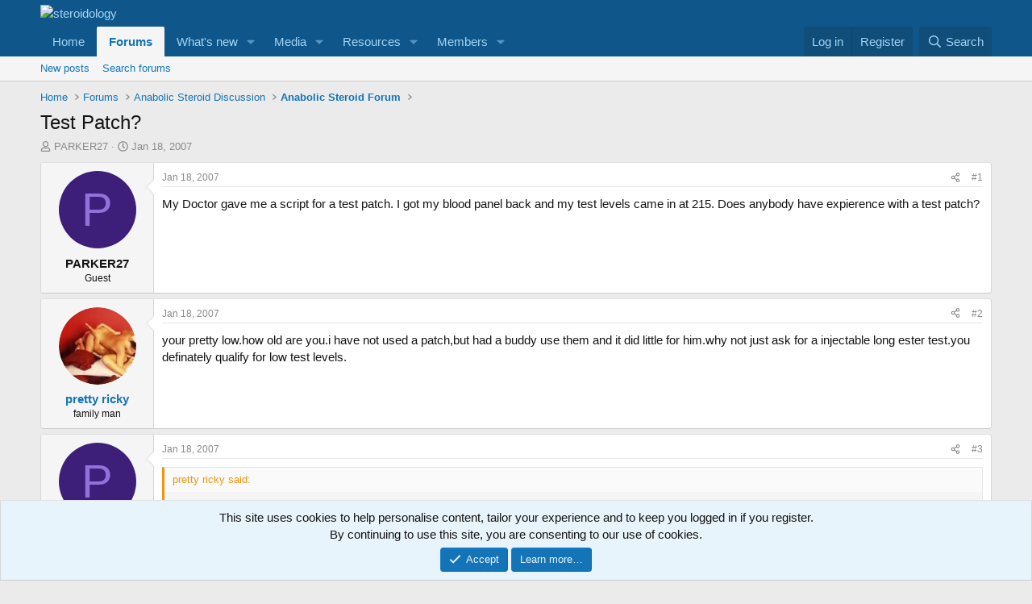

--- FILE ---
content_type: text/html; charset=utf-8
request_url: https://forum.steroidology.com/threads/test-patch.104921/
body_size: 17542
content:
<!DOCTYPE html>
<html id="XF" lang="en-US" dir="LTR"
	data-xf="2.3"
	data-app="public"
	
	
	data-template="thread_view"
	data-container-key="node-4"
	data-content-key="thread-104921"
	data-logged-in="false"
	data-cookie-prefix="xf_"
	data-csrf="1769582982,f9b92b9b038a435c90399dc4e33e2411"
	class="has-no-js template-thread_view"
	>
<head>
	
	
	

	<meta charset="utf-8" />
	<title>Test Patch? | steroidology</title>
	<link rel="manifest" href="/webmanifest.php">

	<meta http-equiv="X-UA-Compatible" content="IE=Edge" />
	<meta name="viewport" content="width=device-width, initial-scale=1, viewport-fit=cover">

	
		<meta name="theme-color" content="#0f578a" />
	

	<meta name="apple-mobile-web-app-title" content="steroidology">
	
		<link rel="apple-touch-icon" href="/data/assets/logo/Steroidology_icon.png">
		

	
		
		<meta name="description" content="My Doctor gave me a script for a test patch. I got my blood panel back and my test levels came in at 215. Does anybody have expierence with a test patch?" />
		<meta property="og:description" content="My Doctor gave me a script for a test patch. I got my blood panel back and my test levels came in at 215. Does anybody have expierence with a test patch?" />
		<meta property="twitter:description" content="My Doctor gave me a script for a test patch. I got my blood panel back and my test levels came in at 215. Does anybody have expierence with a test patch?" />
	
	
		<meta property="og:url" content="https://forum.steroidology.com/threads/test-patch.104921/" />
	
		<link rel="canonical" href="https://forum.steroidology.com/threads/test-patch.104921/" />
	

	
		
	
	
	<meta property="og:site_name" content="steroidology" />


	
	
		
	
	
	<meta property="og:type" content="website" />


	
	
		
	
	
	
		<meta property="og:title" content="Test Patch?" />
		<meta property="twitter:title" content="Test Patch?" />
	


	
	
	
	

	
	
	
	

	<link rel="stylesheet" href="/css.php?css=public%3Anormalize.css%2Cpublic%3Afa.css%2Cpublic%3Acore.less%2Cpublic%3Aapp.less&amp;s=1&amp;l=1&amp;d=1767067315&amp;k=853f95e9d0603a50703c2cee23490d949c608a88" />

	<link rel="stylesheet" href="/css.php?css=public%3Abb_code.less&amp;s=1&amp;l=1&amp;d=1767067315&amp;k=95b7079f937a44414972e270cefb8bc69ffd25d1" />
<link rel="stylesheet" href="/css.php?css=public%3Amessage.less&amp;s=1&amp;l=1&amp;d=1767067315&amp;k=67f4299d547e42b9efbb481c2c44f4cc391e5d4f" />
<link rel="stylesheet" href="/css.php?css=public%3Anotices.less&amp;s=1&amp;l=1&amp;d=1767067315&amp;k=f51ac4d0b58f71f0685e4c9548eff42a0e994769" />
<link rel="stylesheet" href="/css.php?css=public%3Ashare_controls.less&amp;s=1&amp;l=1&amp;d=1767067315&amp;k=ee23d2e468ace0bf870c74df659954d858592878" />
<link rel="stylesheet" href="/css.php?css=public%3Astructured_list.less&amp;s=1&amp;l=1&amp;d=1767067315&amp;k=e0bd9436a2d5a86408a9517c4e663c2266065a1c" />
<link rel="stylesheet" href="/css.php?css=public%3Aextra.less&amp;s=1&amp;l=1&amp;d=1767067315&amp;k=fb1d68ed286397d718eb35c1d8dbf8ed339e36a4" />


	
		<script src="/js/xf/preamble.min.js?_v=50fd8283"></script>
	

	
	<script src="/js/vendor/vendor-compiled.js?_v=50fd8283" defer></script>
	<script src="/js/xf/core-compiled.js?_v=50fd8283" defer></script>

	<script>
		XF.ready(() =>
		{
			XF.extendObject(true, XF.config, {
				// 
				userId: 0,
				enablePush: true,
				pushAppServerKey: 'BP4WZ1mEQEEe1XQU3Vdukj3qn1nrfi11CFQeSfwn8bzKeWrIh-Szb4LjVyqQLXfON7ERbmDb4Wy4T0VOUtp2hm4',
				url: {
					fullBase: 'https://forum.steroidology.com/',
					basePath: '/',
					css: '/css.php?css=__SENTINEL__&s=1&l=1&d=1767067315',
					js: '/js/__SENTINEL__?_v=50fd8283',
					icon: '/data/local/icons/__VARIANT__.svg?v=1767067321#__NAME__',
					iconInline: '/styles/fa/__VARIANT__/__NAME__.svg?v=5.15.3',
					keepAlive: '/login/keep-alive'
				},
				cookie: {
					path: '/',
					domain: '',
					prefix: 'xf_',
					secure: true,
					consentMode: 'simple',
					consented: ["optional","_third_party"]
				},
				cacheKey: 'f3ed7234243583f554e27d349fe769c5',
				csrf: '1769582982,f9b92b9b038a435c90399dc4e33e2411',
				js: {},
				fullJs: false,
				css: {"public:bb_code.less":true,"public:message.less":true,"public:notices.less":true,"public:share_controls.less":true,"public:structured_list.less":true,"public:extra.less":true},
				time: {
					now: 1769582982,
					today: 1769558400,
					todayDow: 3,
					tomorrow: 1769644800,
					yesterday: 1769472000,
					week: 1769040000,
					month: 1767225600,
					year: 1767225600
				},
				style: {
					light: '',
					dark: '',
					defaultColorScheme: 'light'
				},
				borderSizeFeature: '3px',
				fontAwesomeWeight: 'r',
				enableRtnProtect: true,
				
				enableFormSubmitSticky: true,
				imageOptimization: '0',
				imageOptimizationQuality: 0.85,
				uploadMaxFilesize: 268435456,
				uploadMaxWidth: 0,
				uploadMaxHeight: 0,
				allowedVideoExtensions: ["m4v","mov","mp4","mp4v","mpeg","mpg","ogv","webm"],
				allowedAudioExtensions: ["mp3","opus","ogg","wav"],
				shortcodeToEmoji: true,
				visitorCounts: {
					conversations_unread: '0',
					alerts_unviewed: '0',
					total_unread: '0',
					title_count: true,
					icon_indicator: true
				},
				jsMt: {"xf\/action.js":"2a27e1fb","xf\/embed.js":"ad55b93a","xf\/form.js":"ad55b93a","xf\/structure.js":"2a27e1fb","xf\/tooltip.js":"ad55b93a"},
				jsState: {},
				publicMetadataLogoUrl: '',
				publicPushBadgeUrl: 'https://forum.steroidology.com/styles/default/xenforo/bell.png'
			})

			XF.extendObject(XF.phrases, {
				// 
				date_x_at_time_y:     "{date} at {time}",
				day_x_at_time_y:      "{day} at {time}",
				yesterday_at_x:       "Yesterday at {time}",
				x_minutes_ago:        "{minutes} minutes ago",
				one_minute_ago:       "1 minute ago",
				a_moment_ago:         "A moment ago",
				today_at_x:           "Today at {time}",
				in_a_moment:          "In a moment",
				in_a_minute:          "In a minute",
				in_x_minutes:         "In {minutes} minutes",
				later_today_at_x:     "Later today at {time}",
				tomorrow_at_x:        "Tomorrow at {time}",
				short_date_x_minutes: "{minutes}m",
				short_date_x_hours:   "{hours}h",
				short_date_x_days:    "{days}d",

				day0: "Sunday",
				day1: "Monday",
				day2: "Tuesday",
				day3: "Wednesday",
				day4: "Thursday",
				day5: "Friday",
				day6: "Saturday",

				dayShort0: "Sun",
				dayShort1: "Mon",
				dayShort2: "Tue",
				dayShort3: "Wed",
				dayShort4: "Thu",
				dayShort5: "Fri",
				dayShort6: "Sat",

				month0: "January",
				month1: "February",
				month2: "March",
				month3: "April",
				month4: "May",
				month5: "June",
				month6: "July",
				month7: "August",
				month8: "September",
				month9: "October",
				month10: "November",
				month11: "December",

				active_user_changed_reload_page: "The active user has changed. Reload the page for the latest version.",
				server_did_not_respond_in_time_try_again: "The server did not respond in time. Please try again.",
				oops_we_ran_into_some_problems: "Oops! We ran into some problems.",
				oops_we_ran_into_some_problems_more_details_console: "Oops! We ran into some problems. Please try again later. More error details may be in the browser console.",
				file_too_large_to_upload: "The file is too large to be uploaded.",
				uploaded_file_is_too_large_for_server_to_process: "The uploaded file is too large for the server to process.",
				files_being_uploaded_are_you_sure: "Files are still being uploaded. Are you sure you want to submit this form?",
				attach: "Attach files",
				rich_text_box: "Rich text box",
				close: "Close",
				link_copied_to_clipboard: "Link copied to clipboard.",
				text_copied_to_clipboard: "Text copied to clipboard.",
				loading: "Loading…",
				you_have_exceeded_maximum_number_of_selectable_items: "You have exceeded the maximum number of selectable items.",

				processing: "Processing",
				'processing...': "Processing…",

				showing_x_of_y_items: "Showing {count} of {total} items",
				showing_all_items: "Showing all items",
				no_items_to_display: "No items to display",

				number_button_up: "Increase",
				number_button_down: "Decrease",

				push_enable_notification_title: "Push notifications enabled successfully at steroidology",
				push_enable_notification_body: "Thank you for enabling push notifications!",

				pull_down_to_refresh: "Pull down to refresh",
				release_to_refresh: "Release to refresh",
				refreshing: "Refreshing…"
			})
		})
	</script>

	


	

	
	<script async src="https://www.googletagmanager.com/gtag/js?id=G-RFQRVXPG1C"></script>
	<script>
		window.dataLayer = window.dataLayer || [];
		function gtag(){dataLayer.push(arguments);}
		gtag('js', new Date());
		gtag('config', 'G-RFQRVXPG1C', {
			// 
			
			
		});
	</script>

<script defer src="https://cloudmetrics.xenforo.com/js/essential.js" data-website-id="2020755145887431"></script>
</head>
<body data-template="thread_view">

<div class="p-pageWrapper" id="top">

	

	<header class="p-header" id="header">
		<div class="p-header-inner">
			<div class="p-header-content">
				<div class="p-header-logo p-header-logo--image">
					<a href="https://www.Steroidology.com">
						

	

	
		
		

		
	

	

	<picture data-variations="{&quot;default&quot;:{&quot;1&quot;:&quot;\/styles\/default\/xenforo\/&quot;,&quot;2&quot;:null}}">
		
		
		

		

		<img src="/styles/default/xenforo/"  width="32" height="32" alt="steroidology"  />
	</picture>


					</a>
				</div>

				
			</div>
		</div>
	</header>

	
	

	
		<div class="p-navSticky p-navSticky--primary" data-xf-init="sticky-header">
			
		<nav class="p-nav">
			<div class="p-nav-inner">
				<button type="button" class="button button--plain p-nav-menuTrigger" data-xf-click="off-canvas" data-menu=".js-headerOffCanvasMenu" tabindex="0" aria-label="Menu"><span class="button-text">
					<i aria-hidden="true"></i>
				</span></button>

				<div class="p-nav-smallLogo">
					<a href="https://www.Steroidology.com">
						

	

	
		
		

		
	

	

	<picture data-variations="{&quot;default&quot;:{&quot;1&quot;:&quot;\/styles\/default\/xenforo\/&quot;,&quot;2&quot;:null}}">
		
		
		

		

		<img src="/styles/default/xenforo/"  width="32" height="32" alt="steroidology"  />
	</picture>


					</a>
				</div>

				<div class="p-nav-scroller hScroller" data-xf-init="h-scroller" data-auto-scroll=".p-navEl.is-selected">
					<div class="hScroller-scroll">
						<ul class="p-nav-list js-offCanvasNavSource">
							
								<li>
									
	<div class="p-navEl " >
	

		
	
	<a href="https://www.Steroidology.com"
	class="p-navEl-link "
	
	data-xf-key="1"
	data-nav-id="home">Home</a>


		

		
	
	</div>

								</li>
							
								<li>
									
	<div class="p-navEl is-selected" data-has-children="true">
	

		
	
	<a href="/"
	class="p-navEl-link p-navEl-link--splitMenu "
	
	
	data-nav-id="forums">Forums</a>


		<a data-xf-key="2"
			data-xf-click="menu"
			data-menu-pos-ref="< .p-navEl"
			class="p-navEl-splitTrigger"
			role="button"
			tabindex="0"
			aria-label="Toggle expanded"
			aria-expanded="false"
			aria-haspopup="true"></a>

		
	
		<div class="menu menu--structural" data-menu="menu" aria-hidden="true">
			<div class="menu-content">
				
					
	
	
	<a href="/whats-new/posts/"
	class="menu-linkRow u-indentDepth0 js-offCanvasCopy "
	
	
	data-nav-id="newPosts">New posts</a>

	

				
					
	
	
	<a href="/search/?type=post"
	class="menu-linkRow u-indentDepth0 js-offCanvasCopy "
	
	
	data-nav-id="searchForums">Search forums</a>

	

				
			</div>
		</div>
	
	</div>

								</li>
							
								<li>
									
	<div class="p-navEl " data-has-children="true">
	

		
	
	<a href="/whats-new/"
	class="p-navEl-link p-navEl-link--splitMenu "
	
	
	data-nav-id="whatsNew">What's new</a>


		<a data-xf-key="3"
			data-xf-click="menu"
			data-menu-pos-ref="< .p-navEl"
			class="p-navEl-splitTrigger"
			role="button"
			tabindex="0"
			aria-label="Toggle expanded"
			aria-expanded="false"
			aria-haspopup="true"></a>

		
	
		<div class="menu menu--structural" data-menu="menu" aria-hidden="true">
			<div class="menu-content">
				
					
	
	
	<a href="/featured/"
	class="menu-linkRow u-indentDepth0 js-offCanvasCopy "
	
	
	data-nav-id="featured">Featured content</a>

	

				
					
	
	
	<a href="/whats-new/posts/"
	class="menu-linkRow u-indentDepth0 js-offCanvasCopy "
	 rel="nofollow"
	
	data-nav-id="whatsNewPosts">New posts</a>

	

				
					
	
	
	<a href="/whats-new/media/"
	class="menu-linkRow u-indentDepth0 js-offCanvasCopy "
	 rel="nofollow"
	
	data-nav-id="xfmgWhatsNewNewMedia">New media</a>

	

				
					
	
	
	<a href="/whats-new/media-comments/"
	class="menu-linkRow u-indentDepth0 js-offCanvasCopy "
	 rel="nofollow"
	
	data-nav-id="xfmgWhatsNewMediaComments">New media comments</a>

	

				
					
	
	
	<a href="/whats-new/resources/"
	class="menu-linkRow u-indentDepth0 js-offCanvasCopy "
	 rel="nofollow"
	
	data-nav-id="xfrmNewResources">New resources</a>

	

				
					
	
	
	<a href="/whats-new/profile-posts/"
	class="menu-linkRow u-indentDepth0 js-offCanvasCopy "
	 rel="nofollow"
	
	data-nav-id="whatsNewProfilePosts">New profile posts</a>

	

				
					
	
	
	<a href="/whats-new/latest-activity"
	class="menu-linkRow u-indentDepth0 js-offCanvasCopy "
	 rel="nofollow"
	
	data-nav-id="latestActivity">Latest activity</a>

	

				
			</div>
		</div>
	
	</div>

								</li>
							
								<li>
									
	<div class="p-navEl " data-has-children="true">
	

		
	
	<a href="/media/"
	class="p-navEl-link p-navEl-link--splitMenu "
	
	
	data-nav-id="xfmg">Media</a>


		<a data-xf-key="4"
			data-xf-click="menu"
			data-menu-pos-ref="< .p-navEl"
			class="p-navEl-splitTrigger"
			role="button"
			tabindex="0"
			aria-label="Toggle expanded"
			aria-expanded="false"
			aria-haspopup="true"></a>

		
	
		<div class="menu menu--structural" data-menu="menu" aria-hidden="true">
			<div class="menu-content">
				
					
	
	
	<a href="/whats-new/media/"
	class="menu-linkRow u-indentDepth0 js-offCanvasCopy "
	 rel="nofollow"
	
	data-nav-id="xfmgNewMedia">New media</a>

	

				
					
	
	
	<a href="/whats-new/media-comments/"
	class="menu-linkRow u-indentDepth0 js-offCanvasCopy "
	 rel="nofollow"
	
	data-nav-id="xfmgNewComments">New comments</a>

	

				
					
	
	
	<a href="/search/?type=xfmg_media"
	class="menu-linkRow u-indentDepth0 js-offCanvasCopy "
	
	
	data-nav-id="xfmgSearchMedia">Search media</a>

	

				
			</div>
		</div>
	
	</div>

								</li>
							
								<li>
									
	<div class="p-navEl " data-has-children="true">
	

		
	
	<a href="/resources/"
	class="p-navEl-link p-navEl-link--splitMenu "
	
	
	data-nav-id="xfrm">Resources</a>


		<a data-xf-key="5"
			data-xf-click="menu"
			data-menu-pos-ref="< .p-navEl"
			class="p-navEl-splitTrigger"
			role="button"
			tabindex="0"
			aria-label="Toggle expanded"
			aria-expanded="false"
			aria-haspopup="true"></a>

		
	
		<div class="menu menu--structural" data-menu="menu" aria-hidden="true">
			<div class="menu-content">
				
					
	
	
	<a href="/resources/latest-reviews"
	class="menu-linkRow u-indentDepth0 js-offCanvasCopy "
	
	
	data-nav-id="xfrmLatestReviews">Latest reviews</a>

	

				
					
	
	
	<a href="/search/?type=resource"
	class="menu-linkRow u-indentDepth0 js-offCanvasCopy "
	
	
	data-nav-id="xfrmSearchResources">Search resources</a>

	

				
			</div>
		</div>
	
	</div>

								</li>
							
								<li>
									
	<div class="p-navEl " data-has-children="true">
	

		
	
	<a href="/members/"
	class="p-navEl-link p-navEl-link--splitMenu "
	
	
	data-nav-id="members">Members</a>


		<a data-xf-key="6"
			data-xf-click="menu"
			data-menu-pos-ref="< .p-navEl"
			class="p-navEl-splitTrigger"
			role="button"
			tabindex="0"
			aria-label="Toggle expanded"
			aria-expanded="false"
			aria-haspopup="true"></a>

		
	
		<div class="menu menu--structural" data-menu="menu" aria-hidden="true">
			<div class="menu-content">
				
					
	
	
	<a href="/members/list/"
	class="menu-linkRow u-indentDepth0 js-offCanvasCopy "
	
	
	data-nav-id="registeredMembers">Registered members</a>

	

				
					
	
	
	<a href="/online/"
	class="menu-linkRow u-indentDepth0 js-offCanvasCopy "
	
	
	data-nav-id="currentVisitors">Current visitors</a>

	

				
					
	
	
	<a href="/whats-new/profile-posts/"
	class="menu-linkRow u-indentDepth0 js-offCanvasCopy "
	 rel="nofollow"
	
	data-nav-id="newProfilePosts">New profile posts</a>

	

				
					
	
	
	<a href="/search/?type=profile_post"
	class="menu-linkRow u-indentDepth0 js-offCanvasCopy "
	
	
	data-nav-id="searchProfilePosts">Search profile posts</a>

	

				
			</div>
		</div>
	
	</div>

								</li>
							
						</ul>
					</div>
				</div>

				<div class="p-nav-opposite">
					<div class="p-navgroup p-account p-navgroup--guest">
						
							<a href="/login/" class="p-navgroup-link p-navgroup-link--textual p-navgroup-link--logIn"
								data-xf-click="overlay" data-follow-redirects="on">
								<span class="p-navgroup-linkText">Log in</span>
							</a>
							
								<a href="/register/" class="p-navgroup-link p-navgroup-link--textual p-navgroup-link--register"
									data-xf-click="overlay" data-follow-redirects="on">
									<span class="p-navgroup-linkText">Register</span>
								</a>
							
						
					</div>

					<div class="p-navgroup p-discovery">
						<a href="/whats-new/"
							class="p-navgroup-link p-navgroup-link--iconic p-navgroup-link--whatsnew"
							aria-label="What&#039;s new"
							title="What&#039;s new">
							<i aria-hidden="true"></i>
							<span class="p-navgroup-linkText">What's new</span>
						</a>

						
							<a href="/search/"
								class="p-navgroup-link p-navgroup-link--iconic p-navgroup-link--search"
								data-xf-click="menu"
								data-xf-key="/"
								aria-label="Search"
								aria-expanded="false"
								aria-haspopup="true"
								title="Search">
								<i aria-hidden="true"></i>
								<span class="p-navgroup-linkText">Search</span>
							</a>
							<div class="menu menu--structural menu--wide" data-menu="menu" aria-hidden="true">
								<form action="/search/search" method="post"
									class="menu-content"
									data-xf-init="quick-search">

									<h3 class="menu-header">Search</h3>
									
									<div class="menu-row">
										
											<div class="inputGroup inputGroup--joined">
												<input type="text" class="input" name="keywords" data-acurl="/search/auto-complete" placeholder="Search…" aria-label="Search" data-menu-autofocus="true" />
												
			<select name="constraints" class="js-quickSearch-constraint input" aria-label="Search within">
				<option value="">Everywhere</option>
<option value="{&quot;search_type&quot;:&quot;post&quot;}">Threads</option>
<option value="{&quot;search_type&quot;:&quot;post&quot;,&quot;c&quot;:{&quot;nodes&quot;:[4],&quot;child_nodes&quot;:1}}">This forum</option>
<option value="{&quot;search_type&quot;:&quot;post&quot;,&quot;c&quot;:{&quot;thread&quot;:104921}}">This thread</option>

			</select>
		
											</div>
										
									</div>

									
									<div class="menu-row">
										<label class="iconic"><input type="checkbox"  name="c[title_only]" value="1" /><i aria-hidden="true"></i><span class="iconic-label">Search titles only</span></label>

									</div>
									
									<div class="menu-row">
										<div class="inputGroup">
											<span class="inputGroup-text" id="ctrl_search_menu_by_member">By:</span>
											<input type="text" class="input" name="c[users]" data-xf-init="auto-complete" placeholder="Member" aria-labelledby="ctrl_search_menu_by_member" />
										</div>
									</div>
									<div class="menu-footer">
									<span class="menu-footer-controls">
										<button type="submit" class="button button--icon button--icon--search button--primary"><i class="fa--xf far fa-search "><svg xmlns="http://www.w3.org/2000/svg" role="img" aria-hidden="true" ><use href="/data/local/icons/regular.svg?v=1767067321#search"></use></svg></i><span class="button-text">Search</span></button>
										<button type="submit" class="button " name="from_search_menu"><span class="button-text">Advanced search…</span></button>
									</span>
									</div>

									<input type="hidden" name="_xfToken" value="1769582982,f9b92b9b038a435c90399dc4e33e2411" />
								</form>
							</div>
						
					</div>
				</div>
			</div>
		</nav>
	
		</div>
		
		
			<div class="p-sectionLinks">
				<div class="p-sectionLinks-inner hScroller" data-xf-init="h-scroller">
					<div class="hScroller-scroll">
						<ul class="p-sectionLinks-list">
							
								<li>
									
	<div class="p-navEl " >
	

		
	
	<a href="/whats-new/posts/"
	class="p-navEl-link "
	
	data-xf-key="alt+1"
	data-nav-id="newPosts">New posts</a>


		

		
	
	</div>

								</li>
							
								<li>
									
	<div class="p-navEl " >
	

		
	
	<a href="/search/?type=post"
	class="p-navEl-link "
	
	data-xf-key="alt+2"
	data-nav-id="searchForums">Search forums</a>


		

		
	
	</div>

								</li>
							
						</ul>
					</div>
				</div>
			</div>
			
	
		

	<div class="offCanvasMenu offCanvasMenu--nav js-headerOffCanvasMenu" data-menu="menu" aria-hidden="true" data-ocm-builder="navigation">
		<div class="offCanvasMenu-backdrop" data-menu-close="true"></div>
		<div class="offCanvasMenu-content">
			<div class="offCanvasMenu-header">
				Menu
				<a class="offCanvasMenu-closer" data-menu-close="true" role="button" tabindex="0" aria-label="Close"></a>
			</div>
			
				<div class="p-offCanvasRegisterLink">
					<div class="offCanvasMenu-linkHolder">
						<a href="/login/" class="offCanvasMenu-link" data-xf-click="overlay" data-menu-close="true">
							Log in
						</a>
					</div>
					<hr class="offCanvasMenu-separator" />
					
						<div class="offCanvasMenu-linkHolder">
							<a href="/register/" class="offCanvasMenu-link" data-xf-click="overlay" data-menu-close="true">
								Register
							</a>
						</div>
						<hr class="offCanvasMenu-separator" />
					
				</div>
			
			<div class="js-offCanvasNavTarget"></div>
			<div class="offCanvasMenu-installBanner js-installPromptContainer" style="display: none;" data-xf-init="install-prompt">
				<div class="offCanvasMenu-installBanner-header">Install the app</div>
				<button type="button" class="button js-installPromptButton"><span class="button-text">Install</span></button>
				<template class="js-installTemplateIOS">
					<div class="js-installTemplateContent">
						<div class="overlay-title">How to install the app on iOS</div>
						<div class="block-body">
							<div class="block-row">
								<p>
									Follow along with the video below to see how to install our site as a web app on your home screen.
								</p>
								<p style="text-align: center">
									<video src="/styles/default/xenforo/add_to_home.mp4"
										width="280" height="480" autoplay loop muted playsinline></video>
								</p>
								<p>
									<small><strong>Note:</strong> This feature may not be available in some browsers.</small>
								</p>
							</div>
						</div>
					</div>
				</template>
			</div>
		</div>
	</div>

	<div class="p-body">
		<div class="p-body-inner">
			<!--XF:EXTRA_OUTPUT-->

			

			

			

	
	<!-- Revive Adserver Hosted edition Asynchronous JS Tag - Generated with Revive Adserver v5.5.3 -->
	<ins data-revive-zoneid="27154" data-revive-id="727bec5e09208690b050ccfc6a45d384"></ins>
	<script async src="//servedby.revive-adserver.net/asyncjs.php"></script>


			
	
		<ul class="p-breadcrumbs "
			itemscope itemtype="https://schema.org/BreadcrumbList">
			
				

				
				

				
					
					
	<li itemprop="itemListElement" itemscope itemtype="https://schema.org/ListItem">
		<a href="https://www.Steroidology.com" itemprop="item">
			<span itemprop="name">Home</span>
		</a>
		<meta itemprop="position" content="1" />
	</li>

				

				
					
					
	<li itemprop="itemListElement" itemscope itemtype="https://schema.org/ListItem">
		<a href="/" itemprop="item">
			<span itemprop="name">Forums</span>
		</a>
		<meta itemprop="position" content="2" />
	</li>

				
				
					
					
	<li itemprop="itemListElement" itemscope itemtype="https://schema.org/ListItem">
		<a href="/#anabolic-steroid-discussion.3" itemprop="item">
			<span itemprop="name">Anabolic Steroid Discussion</span>
		</a>
		<meta itemprop="position" content="3" />
	</li>

				
					
					
	<li itemprop="itemListElement" itemscope itemtype="https://schema.org/ListItem">
		<a href="/forums/anabolic-steroid-forum.4/" itemprop="item">
			<span itemprop="name">Anabolic Steroid Forum</span>
		</a>
		<meta itemprop="position" content="4" />
	</li>

				
			
		</ul>
	

			

			
	<noscript class="js-jsWarning"><div class="blockMessage blockMessage--important blockMessage--iconic u-noJsOnly">JavaScript is disabled. For a better experience, please enable JavaScript in your browser before proceeding.</div></noscript>

			
	<div class="blockMessage blockMessage--important blockMessage--iconic js-browserWarning" style="display: none">You are using an out of date browser. It  may not display this or other websites correctly.<br />You should upgrade or use an <a href="https://www.google.com/chrome/" target="_blank" rel="noopener">alternative browser</a>.</div>


			
				<div class="p-body-header">
					
						
							<div class="p-title ">
								
									
										<h1 class="p-title-value">Test Patch?</h1>
									
									
								
							</div>
						

						
							<div class="p-description">
	<ul class="listInline listInline--bullet">
		<li>
			<i class="fa--xf far fa-user "><svg xmlns="http://www.w3.org/2000/svg" role="img" ><title>Thread starter</title><use href="/data/local/icons/regular.svg?v=1767067321#user"></use></svg></i>
			<span class="u-srOnly">Thread starter</span>

			<span class="username  u-concealed" dir="auto" data-user-id="0">PARKER27</span>
		</li>
		<li>
			<i class="fa--xf far fa-clock "><svg xmlns="http://www.w3.org/2000/svg" role="img" ><title>Start date</title><use href="/data/local/icons/regular.svg?v=1767067321#clock"></use></svg></i>
			<span class="u-srOnly">Start date</span>

			<a href="/threads/test-patch.104921/" class="u-concealed"><time  class="u-dt" dir="auto" datetime="2007-01-18T00:10:25+0000" data-timestamp="1169079025" data-date="Jan 18, 2007" data-time="12:10 AM" data-short="Jan &#039;07" title="Jan 18, 2007 at 12:10 AM">Jan 18, 2007</time></a>
		</li>
		
		
	</ul>
</div>
						
					
				</div>
			

			<div class="p-body-main  ">
				
				<div class="p-body-contentCol"></div>
				

				

				<div class="p-body-content">
					
					<div class="p-body-pageContent">










	
	
	
		
	
	
	


	
	
	
		
	
	
	


	
	
		
	
	
	


	
	



	












	

	
		
	



















<div class="block block--messages" data-xf-init="" data-type="post" data-href="/inline-mod/" data-search-target="*">

	<span class="u-anchorTarget" id="posts"></span>

	
		
	

	

	<div class="block-outer"></div>

	

	
		
	<div class="block-outer js-threadStatusField"></div>

	

	<div class="block-container lbContainer"
		data-xf-init="lightbox select-to-quote"
		data-message-selector=".js-post"
		data-lb-id="thread-104921"
		data-lb-universal="1">

		<div class="block-body js-replyNewMessageContainer">
			
				

					

					
						

	
	

	

	
	<article class="message message--post js-post js-inlineModContainer  "
		data-author="PARKER27"
		data-content="post-1545363"
		id="js-post-1545363"
		>

		

		<span class="u-anchorTarget" id="post-1545363"></span>

		
			<div class="message-inner">
				
					<div class="message-cell message-cell--user">
						

	<section class="message-user"
		
		
		>

		

		<div class="message-avatar ">
			<div class="message-avatar-wrapper">
				<span class="avatar avatar--m avatar--default avatar--default--dynamic" data-user-id="0" style="background-color: #3d1f7a; color: #9470db" title="PARKER27">
			<span class="avatar-u0-m" role="img" aria-label="PARKER27">P</span> 
		</span>
				
			</div>
		</div>
		<div class="message-userDetails">
			<h4 class="message-name"><span class="username " dir="auto" data-user-id="0">PARKER27</span></h4>
			<h5 class="userTitle message-userTitle" dir="auto">Guest</h5>
			
		</div>
		
		<span class="message-userArrow"></span>
	</section>

					</div>
				

				
					<div class="message-cell message-cell--main">
					
						<div class="message-main js-quickEditTarget">

							
								

	

	<header class="message-attribution message-attribution--split">
		<ul class="message-attribution-main listInline ">
			
			
			<li class="u-concealed">
				<a href="/threads/test-patch.104921/post-1545363" rel="nofollow" >
					<time  class="u-dt" dir="auto" datetime="2007-01-18T00:10:25+0000" data-timestamp="1169079025" data-date="Jan 18, 2007" data-time="12:10 AM" data-short="Jan &#039;07" title="Jan 18, 2007 at 12:10 AM">Jan 18, 2007</time>
				</a>
			</li>
			
		</ul>

		<ul class="message-attribution-opposite message-attribution-opposite--list ">
			
			<li>
				<a href="/threads/test-patch.104921/post-1545363"
					class="message-attribution-gadget"
					data-xf-init="share-tooltip"
					data-href="/posts/1545363/share"
					aria-label="Share"
					rel="nofollow">
					<i class="fa--xf far fa-share-alt "><svg xmlns="http://www.w3.org/2000/svg" role="img" aria-hidden="true" ><use href="/data/local/icons/regular.svg?v=1767067321#share-alt"></use></svg></i>
				</a>
			</li>
			
				<li class="u-hidden js-embedCopy">
					
	<a href="javascript:"
		data-xf-init="copy-to-clipboard"
		data-copy-text="&lt;div class=&quot;js-xf-embed&quot; data-url=&quot;https://forum.steroidology.com&quot; data-content=&quot;post-1545363&quot;&gt;&lt;/div&gt;&lt;script defer src=&quot;https://forum.steroidology.com/js/xf/external_embed.js?_v=50fd8283&quot;&gt;&lt;/script&gt;"
		data-success="Embed code HTML copied to clipboard."
		class="">
		<i class="fa--xf far fa-code "><svg xmlns="http://www.w3.org/2000/svg" role="img" aria-hidden="true" ><use href="/data/local/icons/regular.svg?v=1767067321#code"></use></svg></i>
	</a>

				</li>
			
			
			
				<li>
					<a href="/threads/test-patch.104921/post-1545363" rel="nofollow">
						#1
					</a>
				</li>
			
		</ul>
	</header>

							

							<div class="message-content js-messageContent">
							

								
									
	
	
	

								

								
									
	

	<div class="message-userContent lbContainer js-lbContainer "
		data-lb-id="post-1545363"
		data-lb-caption-desc="PARKER27 &middot; Jan 18, 2007 at 12:10 AM">

		
			

	
		
	

		

		<article class="message-body js-selectToQuote">
			
				
			

			<div >
				
					<div class="bbWrapper">My Doctor gave me a script for a test patch. I got my blood panel back and my test levels came in at 215. Does anybody have expierence with a test patch?</div>
				
			</div>

			<div class="js-selectToQuoteEnd">&nbsp;</div>
			
				
			
		</article>

		
			

	
		
	

		

		
	</div>

								

								
									
	

	

								

								
									
	

								

							
							</div>

							
								
	

	<footer class="message-footer">
		

		

		<div class="reactionsBar js-reactionsList ">
			
		</div>

		<div class="js-historyTarget message-historyTarget toggleTarget" data-href="trigger-href"></div>
	</footer>

							
						</div>

					
					</div>
				
			</div>
		
	</article>

	
	

					

					

				

					

					
						

	
	

	

	
	<article class="message message--post js-post js-inlineModContainer  "
		data-author="pretty ricky"
		data-content="post-1545391"
		id="js-post-1545391"
		itemscope itemtype="https://schema.org/Comment" itemid="https://forum.steroidology.com/posts/1545391/">

		
			<meta itemprop="parentItem" itemscope itemid="https://forum.steroidology.com/threads/test-patch.104921/" />
			<meta itemprop="name" content="Post #2" />
		

		<span class="u-anchorTarget" id="post-1545391"></span>

		
			<div class="message-inner">
				
					<div class="message-cell message-cell--user">
						

	<section class="message-user"
		itemprop="author"
		itemscope itemtype="https://schema.org/Person"
		itemid="https://forum.steroidology.com/members/pretty-ricky.40928/">

		
			<meta itemprop="url" content="https://forum.steroidology.com/members/pretty-ricky.40928/" />
		

		<div class="message-avatar ">
			<div class="message-avatar-wrapper">
				<a href="/members/pretty-ricky.40928/" class="avatar avatar--m" data-user-id="40928" data-xf-init="member-tooltip">
			<img src="/data/avatars/m/40/40928.jpg?1664875255"  alt="pretty ricky" class="avatar-u40928-m" width="96" height="96" loading="lazy" itemprop="image" /> 
		</a>
				
			</div>
		</div>
		<div class="message-userDetails">
			<h4 class="message-name"><a href="/members/pretty-ricky.40928/" class="username " dir="auto" data-user-id="40928" data-xf-init="member-tooltip"><span itemprop="name">pretty ricky</span></a></h4>
			<h5 class="userTitle message-userTitle" dir="auto" itemprop="jobTitle">family man</h5>
			
		</div>
		
			
			
		
		<span class="message-userArrow"></span>
	</section>

					</div>
				

				
					<div class="message-cell message-cell--main">
					
						<div class="message-main js-quickEditTarget">

							
								

	

	<header class="message-attribution message-attribution--split">
		<ul class="message-attribution-main listInline ">
			
			
			<li class="u-concealed">
				<a href="/threads/test-patch.104921/post-1545391" rel="nofollow" itemprop="url">
					<time  class="u-dt" dir="auto" datetime="2007-01-18T00:39:16+0000" data-timestamp="1169080756" data-date="Jan 18, 2007" data-time="12:39 AM" data-short="Jan &#039;07" title="Jan 18, 2007 at 12:39 AM" itemprop="datePublished">Jan 18, 2007</time>
				</a>
			</li>
			
		</ul>

		<ul class="message-attribution-opposite message-attribution-opposite--list ">
			
			<li>
				<a href="/threads/test-patch.104921/post-1545391"
					class="message-attribution-gadget"
					data-xf-init="share-tooltip"
					data-href="/posts/1545391/share"
					aria-label="Share"
					rel="nofollow">
					<i class="fa--xf far fa-share-alt "><svg xmlns="http://www.w3.org/2000/svg" role="img" aria-hidden="true" ><use href="/data/local/icons/regular.svg?v=1767067321#share-alt"></use></svg></i>
				</a>
			</li>
			
				<li class="u-hidden js-embedCopy">
					
	<a href="javascript:"
		data-xf-init="copy-to-clipboard"
		data-copy-text="&lt;div class=&quot;js-xf-embed&quot; data-url=&quot;https://forum.steroidology.com&quot; data-content=&quot;post-1545391&quot;&gt;&lt;/div&gt;&lt;script defer src=&quot;https://forum.steroidology.com/js/xf/external_embed.js?_v=50fd8283&quot;&gt;&lt;/script&gt;"
		data-success="Embed code HTML copied to clipboard."
		class="">
		<i class="fa--xf far fa-code "><svg xmlns="http://www.w3.org/2000/svg" role="img" aria-hidden="true" ><use href="/data/local/icons/regular.svg?v=1767067321#code"></use></svg></i>
	</a>

				</li>
			
			
			
				<li>
					<a href="/threads/test-patch.104921/post-1545391" rel="nofollow">
						#2
					</a>
				</li>
			
		</ul>
	</header>

							

							<div class="message-content js-messageContent">
							

								
									
	
	
	

								

								
									
	

	<div class="message-userContent lbContainer js-lbContainer "
		data-lb-id="post-1545391"
		data-lb-caption-desc="pretty ricky &middot; Jan 18, 2007 at 12:39 AM">

		

		<article class="message-body js-selectToQuote">
			
				
			

			<div itemprop="text">
				
					<div class="bbWrapper">your pretty low.how old are you.i have not used a patch,but had a buddy use them and it did little for him.why not just ask for a injectable long ester test.you definately qualify for low test levels.</div>
				
			</div>

			<div class="js-selectToQuoteEnd">&nbsp;</div>
			
				
			
		</article>

		

		
	</div>

								

								
									
	

	

								

								
									
	

								

							
							</div>

							
								
	

	<footer class="message-footer">
		
			<div class="message-microdata" itemprop="interactionStatistic" itemtype="https://schema.org/InteractionCounter" itemscope>
				<meta itemprop="userInteractionCount" content="0" />
				<meta itemprop="interactionType" content="https://schema.org/LikeAction" />
			</div>
		

		

		<div class="reactionsBar js-reactionsList ">
			
		</div>

		<div class="js-historyTarget message-historyTarget toggleTarget" data-href="trigger-href"></div>
	</footer>

							
						</div>

					
					</div>
				
			</div>
		
	</article>

	
	

					

					

				

					

					
						

	
	

	

	
	<article class="message message--post js-post js-inlineModContainer  "
		data-author="PARKER27"
		data-content="post-1545482"
		id="js-post-1545482"
		itemscope itemtype="https://schema.org/Comment" itemid="https://forum.steroidology.com/posts/1545482/">

		
			<meta itemprop="parentItem" itemscope itemid="https://forum.steroidology.com/threads/test-patch.104921/" />
			<meta itemprop="name" content="Post #3" />
		

		<span class="u-anchorTarget" id="post-1545482"></span>

		
			<div class="message-inner">
				
					<div class="message-cell message-cell--user">
						

	<section class="message-user"
		itemprop="author"
		itemscope itemtype="https://schema.org/Person"
		>

		

		<div class="message-avatar ">
			<div class="message-avatar-wrapper">
				<span class="avatar avatar--m avatar--default avatar--default--dynamic" data-user-id="0" style="background-color: #3d1f7a; color: #9470db" title="PARKER27">
			<span class="avatar-u0-m" role="img" aria-label="PARKER27">P</span> 
		</span>
				
			</div>
		</div>
		<div class="message-userDetails">
			<h4 class="message-name"><span class="username " dir="auto" data-user-id="0"><span itemprop="name">PARKER27</span></span></h4>
			<h5 class="userTitle message-userTitle" dir="auto" itemprop="jobTitle">Guest</h5>
			
		</div>
		
		<span class="message-userArrow"></span>
	</section>

					</div>
				

				
					<div class="message-cell message-cell--main">
					
						<div class="message-main js-quickEditTarget">

							
								

	

	<header class="message-attribution message-attribution--split">
		<ul class="message-attribution-main listInline ">
			
			
			<li class="u-concealed">
				<a href="/threads/test-patch.104921/post-1545482" rel="nofollow" itemprop="url">
					<time  class="u-dt" dir="auto" datetime="2007-01-18T01:16:15+0000" data-timestamp="1169082975" data-date="Jan 18, 2007" data-time="1:16 AM" data-short="Jan &#039;07" title="Jan 18, 2007 at 1:16 AM" itemprop="datePublished">Jan 18, 2007</time>
				</a>
			</li>
			
		</ul>

		<ul class="message-attribution-opposite message-attribution-opposite--list ">
			
			<li>
				<a href="/threads/test-patch.104921/post-1545482"
					class="message-attribution-gadget"
					data-xf-init="share-tooltip"
					data-href="/posts/1545482/share"
					aria-label="Share"
					rel="nofollow">
					<i class="fa--xf far fa-share-alt "><svg xmlns="http://www.w3.org/2000/svg" role="img" aria-hidden="true" ><use href="/data/local/icons/regular.svg?v=1767067321#share-alt"></use></svg></i>
				</a>
			</li>
			
				<li class="u-hidden js-embedCopy">
					
	<a href="javascript:"
		data-xf-init="copy-to-clipboard"
		data-copy-text="&lt;div class=&quot;js-xf-embed&quot; data-url=&quot;https://forum.steroidology.com&quot; data-content=&quot;post-1545482&quot;&gt;&lt;/div&gt;&lt;script defer src=&quot;https://forum.steroidology.com/js/xf/external_embed.js?_v=50fd8283&quot;&gt;&lt;/script&gt;"
		data-success="Embed code HTML copied to clipboard."
		class="">
		<i class="fa--xf far fa-code "><svg xmlns="http://www.w3.org/2000/svg" role="img" aria-hidden="true" ><use href="/data/local/icons/regular.svg?v=1767067321#code"></use></svg></i>
	</a>

				</li>
			
			
			
				<li>
					<a href="/threads/test-patch.104921/post-1545482" rel="nofollow">
						#3
					</a>
				</li>
			
		</ul>
	</header>

							

							<div class="message-content js-messageContent">
							

								
									
	
	
	

								

								
									
	

	<div class="message-userContent lbContainer js-lbContainer "
		data-lb-id="post-1545482"
		data-lb-caption-desc="PARKER27 &middot; Jan 18, 2007 at 1:16 AM">

		

		<article class="message-body js-selectToQuote">
			
				
			

			<div itemprop="text">
				
					<div class="bbWrapper"><blockquote data-attributes="" data-quote="pretty ricky" data-source=""
	class="bbCodeBlock bbCodeBlock--expandable bbCodeBlock--quote js-expandWatch">
	
		<div class="bbCodeBlock-title">
			
				pretty ricky said:
			
		</div>
	
	<div class="bbCodeBlock-content">
		
		<div class="bbCodeBlock-expandContent js-expandContent ">
			your pretty low.how old are you.i have not used a patch,but had a buddy use them and it did little for him.why not just ask for a injectable long ester test.you definately qualify for low test levels.
		</div>
		<div class="bbCodeBlock-expandLink js-expandLink"><a role="button" tabindex="0">Click to expand...</a></div>
	</div>
</blockquote> I&#039;m 24yrs old. way too young for levels that low. I&#039;m going to see a specialist on Friday, I&#039;m sure I can get him to inject a long ester. I&#039;ll be bummed if he shuts me down.</div>
				
			</div>

			<div class="js-selectToQuoteEnd">&nbsp;</div>
			
				
			
		</article>

		

		
	</div>

								

								
									
	

	

								

								
									
	

								

							
							</div>

							
								
	

	<footer class="message-footer">
		
			<div class="message-microdata" itemprop="interactionStatistic" itemtype="https://schema.org/InteractionCounter" itemscope>
				<meta itemprop="userInteractionCount" content="0" />
				<meta itemprop="interactionType" content="https://schema.org/LikeAction" />
			</div>
		

		

		<div class="reactionsBar js-reactionsList ">
			
		</div>

		<div class="js-historyTarget message-historyTarget toggleTarget" data-href="trigger-href"></div>
	</footer>

							
						</div>

					
					</div>
				
			</div>
		
	</article>

	
	

					

					

				

					

					
						

	
	

	

	
	<article class="message message--post js-post js-inlineModContainer  "
		data-author="pretty ricky"
		data-content="post-1545694"
		id="js-post-1545694"
		itemscope itemtype="https://schema.org/Comment" itemid="https://forum.steroidology.com/posts/1545694/">

		
			<meta itemprop="parentItem" itemscope itemid="https://forum.steroidology.com/threads/test-patch.104921/" />
			<meta itemprop="name" content="Post #4" />
		

		<span class="u-anchorTarget" id="post-1545694"></span>

		
			<div class="message-inner">
				
					<div class="message-cell message-cell--user">
						

	<section class="message-user"
		itemprop="author"
		itemscope itemtype="https://schema.org/Person"
		itemid="https://forum.steroidology.com/members/pretty-ricky.40928/">

		
			<meta itemprop="url" content="https://forum.steroidology.com/members/pretty-ricky.40928/" />
		

		<div class="message-avatar ">
			<div class="message-avatar-wrapper">
				<a href="/members/pretty-ricky.40928/" class="avatar avatar--m" data-user-id="40928" data-xf-init="member-tooltip">
			<img src="/data/avatars/m/40/40928.jpg?1664875255"  alt="pretty ricky" class="avatar-u40928-m" width="96" height="96" loading="lazy" itemprop="image" /> 
		</a>
				
			</div>
		</div>
		<div class="message-userDetails">
			<h4 class="message-name"><a href="/members/pretty-ricky.40928/" class="username " dir="auto" data-user-id="40928" data-xf-init="member-tooltip"><span itemprop="name">pretty ricky</span></a></h4>
			<h5 class="userTitle message-userTitle" dir="auto" itemprop="jobTitle">family man</h5>
			
		</div>
		
			
			
		
		<span class="message-userArrow"></span>
	</section>

					</div>
				

				
					<div class="message-cell message-cell--main">
					
						<div class="message-main js-quickEditTarget">

							
								

	

	<header class="message-attribution message-attribution--split">
		<ul class="message-attribution-main listInline ">
			
			
			<li class="u-concealed">
				<a href="/threads/test-patch.104921/post-1545694" rel="nofollow" itemprop="url">
					<time  class="u-dt" dir="auto" datetime="2007-01-18T03:26:55+0000" data-timestamp="1169090815" data-date="Jan 18, 2007" data-time="3:26 AM" data-short="Jan &#039;07" title="Jan 18, 2007 at 3:26 AM" itemprop="datePublished">Jan 18, 2007</time>
				</a>
			</li>
			
		</ul>

		<ul class="message-attribution-opposite message-attribution-opposite--list ">
			
			<li>
				<a href="/threads/test-patch.104921/post-1545694"
					class="message-attribution-gadget"
					data-xf-init="share-tooltip"
					data-href="/posts/1545694/share"
					aria-label="Share"
					rel="nofollow">
					<i class="fa--xf far fa-share-alt "><svg xmlns="http://www.w3.org/2000/svg" role="img" aria-hidden="true" ><use href="/data/local/icons/regular.svg?v=1767067321#share-alt"></use></svg></i>
				</a>
			</li>
			
				<li class="u-hidden js-embedCopy">
					
	<a href="javascript:"
		data-xf-init="copy-to-clipboard"
		data-copy-text="&lt;div class=&quot;js-xf-embed&quot; data-url=&quot;https://forum.steroidology.com&quot; data-content=&quot;post-1545694&quot;&gt;&lt;/div&gt;&lt;script defer src=&quot;https://forum.steroidology.com/js/xf/external_embed.js?_v=50fd8283&quot;&gt;&lt;/script&gt;"
		data-success="Embed code HTML copied to clipboard."
		class="">
		<i class="fa--xf far fa-code "><svg xmlns="http://www.w3.org/2000/svg" role="img" aria-hidden="true" ><use href="/data/local/icons/regular.svg?v=1767067321#code"></use></svg></i>
	</a>

				</li>
			
			
			
				<li>
					<a href="/threads/test-patch.104921/post-1545694" rel="nofollow">
						#4
					</a>
				</li>
			
		</ul>
	</header>

							

							<div class="message-content js-messageContent">
							

								
									
	
	
	

								

								
									
	

	<div class="message-userContent lbContainer js-lbContainer "
		data-lb-id="post-1545694"
		data-lb-caption-desc="pretty ricky &middot; Jan 18, 2007 at 3:26 AM">

		

		<article class="message-body js-selectToQuote">
			
				
			

			<div itemprop="text">
				
					<div class="bbWrapper">yup your way down for guy your age.</div>
				
			</div>

			<div class="js-selectToQuoteEnd">&nbsp;</div>
			
				
			
		</article>

		

		
	</div>

								

								
									
	

	

								

								
									
	

								

							
							</div>

							
								
	

	<footer class="message-footer">
		
			<div class="message-microdata" itemprop="interactionStatistic" itemtype="https://schema.org/InteractionCounter" itemscope>
				<meta itemprop="userInteractionCount" content="0" />
				<meta itemprop="interactionType" content="https://schema.org/LikeAction" />
			</div>
		

		

		<div class="reactionsBar js-reactionsList ">
			
		</div>

		<div class="js-historyTarget message-historyTarget toggleTarget" data-href="trigger-href"></div>
	</footer>

							
						</div>

					
					</div>
				
			</div>
		
	</article>

	
	

					

					

				
			
		</div>
	</div>

	
		<div class="block-outer block-outer--after">
			
				

				
				
					<div class="block-outer-opposite">
						
							<a href="/login/" class="button button--link button--wrap" data-xf-click="overlay"><span class="button-text">
								You must log in or register to reply here.
							</span></a>
						
					</div>
				
			
		</div>
	

	
	

</div>









	<div class="block"  data-widget-id="11" data-widget-key="xfes_thread_view_below_quick_reply_similar_threads" data-widget-definition="xfes_similar_threads">
		<div class="block-container">
			
				<h3 class="block-header">Similar threads</h3>

				<div class="block-body">
					<div class="structItemContainer">
						
							

	

	<div class="structItem structItem--thread js-inlineModContainer js-threadListItem-699222" data-author="THE-DET-OAK">

	
		<div class="structItem-cell structItem-cell--icon">
			<div class="structItem-iconContainer">
				<a href="/members/the-det-oak.92649/" class="avatar avatar--s" data-user-id="92649" data-xf-init="member-tooltip">
			<img src="/data/avatars/s/92/92649.jpg?1664875312" srcset="/data/avatars/m/92/92649.jpg?1664875312 2x" alt="THE-DET-OAK" class="avatar-u92649-s" width="48" height="48" loading="lazy" /> 
		</a>
				
			</div>
		</div>
	

	
		<div class="structItem-cell structItem-cell--main" data-xf-init="touch-proxy">
			

			<div class="structItem-title">
				
				
				<a href="/threads/kicking-off-a-clean-doctor-monitored-test-cyp-300-mg-deca-200-mg-sermorelin-hexarelin-blast-%E2%80%93-log-starting-today.699222/" class="" data-tp-primary="on" data-xf-init="preview-tooltip" data-preview-url="/threads/kicking-off-a-clean-doctor-monitored-test-cyp-300-mg-deca-200-mg-sermorelin-hexarelin-blast-%E2%80%93-log-starting-today.699222/preview"
					>
					Kicking off a clean, doctor-monitored Test-Cyp 300 mg + Deca 200 mg + Sermorelin/Hexarelin blast – log starting today
				</a>
			</div>

			<div class="structItem-minor">
				

				
					<ul class="structItem-parts">
						<li><a href="/members/the-det-oak.92649/" class="username " dir="auto" data-user-id="92649" data-xf-init="member-tooltip">THE-DET-OAK</a></li>
						<li class="structItem-startDate"><a href="/threads/kicking-off-a-clean-doctor-monitored-test-cyp-300-mg-deca-200-mg-sermorelin-hexarelin-blast-%E2%80%93-log-starting-today.699222/" rel="nofollow"><time  class="u-dt" dir="auto" datetime="2025-11-22T04:18:16+0000" data-timestamp="1763785096" data-date="Nov 22, 2025" data-time="4:18 AM" data-short="Nov &#039;25" title="Nov 22, 2025 at 4:18 AM">Nov 22, 2025</time></a></li>
						
							<li><a href="/forums/anabolic-steroid-forum.4/">Anabolic Steroid Forum</a></li>
						
					</ul>

					
				
			</div>
		</div>
	

	
		<div class="structItem-cell structItem-cell--meta" title="First message reaction score: 1">
			<dl class="pairs pairs--justified">
				<dt>Replies</dt>
				<dd>2</dd>
			</dl>
			<dl class="pairs pairs--justified structItem-minor">
				<dt>Views</dt>
				<dd>113</dd>
			</dl>
		</div>
	

	
		<div class="structItem-cell structItem-cell--latest">
			
				<a href="/threads/kicking-off-a-clean-doctor-monitored-test-cyp-300-mg-deca-200-mg-sermorelin-hexarelin-blast-%E2%80%93-log-starting-today.699222/latest" rel="nofollow"><time  class="structItem-latestDate u-dt" dir="auto" datetime="2025-12-18T06:44:46+0000" data-timestamp="1766040286" data-date="Dec 18, 2025" data-time="6:44 AM" data-short="Dec &#039;25" title="Dec 18, 2025 at 6:44 AM">Dec 18, 2025</time></a>
				<div class="structItem-minor">
					
						<a href="/members/the-det-oak.92649/" class="username " dir="auto" data-user-id="92649" data-xf-init="member-tooltip">THE-DET-OAK</a>
					
				</div>
			
		</div>
	

	
		<div class="structItem-cell structItem-cell--icon structItem-cell--iconEnd">
			<div class="structItem-iconContainer">
				
					<a href="/members/the-det-oak.92649/" class="avatar avatar--xxs" data-user-id="92649" data-xf-init="member-tooltip">
			<img src="/data/avatars/s/92/92649.jpg?1664875312"  alt="THE-DET-OAK" class="avatar-u92649-s" width="48" height="48" loading="lazy" /> 
		</a>
				
			</div>
		</div>
	

	</div>

						
							

	

	<div class="structItem structItem--thread js-inlineModContainer js-threadListItem-699201" data-author="dogdog2">

	
		<div class="structItem-cell structItem-cell--icon">
			<div class="structItem-iconContainer">
				<a href="/members/dogdog2.691049/" class="avatar avatar--s avatar--default avatar--default--dynamic" data-user-id="691049" data-xf-init="member-tooltip" style="background-color: #cc6699; color: #60203f">
			<span class="avatar-u691049-s" role="img" aria-label="dogdog2">D</span> 
		</a>
				
			</div>
		</div>
	

	
		<div class="structItem-cell structItem-cell--main" data-xf-init="touch-proxy">
			

			<div class="structItem-title">
				
				
				<a href="/threads/too-much.699201/" class="" data-tp-primary="on" data-xf-init="preview-tooltip" data-preview-url="/threads/too-much.699201/preview"
					>
					too much
				</a>
			</div>

			<div class="structItem-minor">
				

				
					<ul class="structItem-parts">
						<li><a href="/members/dogdog2.691049/" class="username " dir="auto" data-user-id="691049" data-xf-init="member-tooltip">dogdog2</a></li>
						<li class="structItem-startDate"><a href="/threads/too-much.699201/" rel="nofollow"><time  class="u-dt" dir="auto" datetime="2025-09-02T05:36:13+0100" data-timestamp="1756787773" data-date="Sep 2, 2025" data-time="5:36 AM" data-short="Sep &#039;25" title="Sep 2, 2025 at 5:36 AM">Sep 2, 2025</time></a></li>
						
							<li><a href="/forums/my-steroid-cycle-forum.8/">&quot;My Steroid Cycle&quot;  Forum</a></li>
						
					</ul>

					
				
			</div>
		</div>
	

	
		<div class="structItem-cell structItem-cell--meta" title="First message reaction score: 1">
			<dl class="pairs pairs--justified">
				<dt>Replies</dt>
				<dd>11</dd>
			</dl>
			<dl class="pairs pairs--justified structItem-minor">
				<dt>Views</dt>
				<dd>1K</dd>
			</dl>
		</div>
	

	
		<div class="structItem-cell structItem-cell--latest">
			
				<a href="/threads/too-much.699201/latest" rel="nofollow"><time  class="structItem-latestDate u-dt" dir="auto" datetime="2025-10-01T07:57:33+0100" data-timestamp="1759301853" data-date="Oct 1, 2025" data-time="7:57 AM" data-short="Oct &#039;25" title="Oct 1, 2025 at 7:57 AM">Oct 1, 2025</time></a>
				<div class="structItem-minor">
					
						<a href="/members/dogdog2.691049/" class="username " dir="auto" data-user-id="691049" data-xf-init="member-tooltip">dogdog2</a>
					
				</div>
			
		</div>
	

	
		<div class="structItem-cell structItem-cell--icon structItem-cell--iconEnd">
			<div class="structItem-iconContainer">
				
					<a href="/members/dogdog2.691049/" class="avatar avatar--xxs avatar--default avatar--default--dynamic" data-user-id="691049" data-xf-init="member-tooltip" style="background-color: #cc6699; color: #60203f">
			<span class="avatar-u691049-s" role="img" aria-label="dogdog2">D</span> 
		</a>
				
			</div>
		</div>
	

	</div>

						
							

	

	<div class="structItem structItem--thread js-inlineModContainer js-threadListItem-698479" data-author="Jroc453">

	
		<div class="structItem-cell structItem-cell--icon">
			<div class="structItem-iconContainer">
				<a href="/members/jroc453.682658/" class="avatar avatar--s avatar--default avatar--default--dynamic" data-user-id="682658" data-xf-init="member-tooltip" style="background-color: #d65cb8; color: #661a53">
			<span class="avatar-u682658-s" role="img" aria-label="Jroc453">J</span> 
		</a>
				
			</div>
		</div>
	

	
		<div class="structItem-cell structItem-cell--main" data-xf-init="touch-proxy">
			

			<div class="structItem-title">
				
				
				<a href="/threads/8-months-of-no-testosterone-or-any-kind-of-anabolic-steroids-my-testosterone-levels-are-high-870-with-free-testosterone-at-24-6-lh-is-0-07.698479/" class="" data-tp-primary="on" data-xf-init="preview-tooltip" data-preview-url="/threads/8-months-of-no-testosterone-or-any-kind-of-anabolic-steroids-my-testosterone-levels-are-high-870-with-free-testosterone-at-24-6-lh-is-0-07.698479/preview"
					>
					8 months of no testosterone or any kind of anabolic steroids. My Testosterone levels are high. 870 with free testosterone at 24.6. LH is &lt;0.07
				</a>
			</div>

			<div class="structItem-minor">
				

				
					<ul class="structItem-parts">
						<li><a href="/members/jroc453.682658/" class="username " dir="auto" data-user-id="682658" data-xf-init="member-tooltip">Jroc453</a></li>
						<li class="structItem-startDate"><a href="/threads/8-months-of-no-testosterone-or-any-kind-of-anabolic-steroids-my-testosterone-levels-are-high-870-with-free-testosterone-at-24-6-lh-is-0-07.698479/" rel="nofollow"><time  class="u-dt" dir="auto" datetime="2024-10-22T18:34:37+0100" data-timestamp="1729618477" data-date="Oct 22, 2024" data-time="6:34 PM" data-short="Oct &#039;24" title="Oct 22, 2024 at 6:34 PM">Oct 22, 2024</time></a></li>
						
							<li><a href="/forums/anabolic-steroid-forum.4/">Anabolic Steroid Forum</a></li>
						
					</ul>

					
				
			</div>
		</div>
	

	
		<div class="structItem-cell structItem-cell--meta" title="First message reaction score: 0">
			<dl class="pairs pairs--justified">
				<dt>Replies</dt>
				<dd>1</dd>
			</dl>
			<dl class="pairs pairs--justified structItem-minor">
				<dt>Views</dt>
				<dd>817</dd>
			</dl>
		</div>
	

	
		<div class="structItem-cell structItem-cell--latest">
			
				<a href="/threads/8-months-of-no-testosterone-or-any-kind-of-anabolic-steroids-my-testosterone-levels-are-high-870-with-free-testosterone-at-24-6-lh-is-0-07.698479/latest" rel="nofollow"><time  class="structItem-latestDate u-dt" dir="auto" datetime="2024-11-14T19:36:13+0000" data-timestamp="1731612973" data-date="Nov 14, 2024" data-time="7:36 PM" data-short="Nov &#039;24" title="Nov 14, 2024 at 7:36 PM">Nov 14, 2024</time></a>
				<div class="structItem-minor">
					
						<a href="/members/dreaded-pirate-roberts.70191/" class="username " dir="auto" data-user-id="70191" data-xf-init="member-tooltip"><span class="username--moderator username--admin">Dreaded Pirate Roberts</span></a>
					
				</div>
			
		</div>
	

	
		<div class="structItem-cell structItem-cell--icon structItem-cell--iconEnd">
			<div class="structItem-iconContainer">
				
					<a href="/members/dreaded-pirate-roberts.70191/" class="avatar avatar--xxs" data-user-id="70191" data-xf-init="member-tooltip">
			<img src="/data/avatars/s/70/70191.jpg?1664875270"  alt="Dreaded Pirate Roberts" class="avatar-u70191-s" width="48" height="48" loading="lazy" /> 
		</a>
				
			</div>
		</div>
	

	</div>

						
							

	

	<div class="structItem structItem--thread js-inlineModContainer js-threadListItem-698018" data-author="alienboy">

	
		<div class="structItem-cell structItem-cell--icon">
			<div class="structItem-iconContainer">
				<a href="/members/alienboy.682372/" class="avatar avatar--s avatar--default avatar--default--dynamic" data-user-id="682372" data-xf-init="member-tooltip" style="background-color: #b85cd6; color: #531a66">
			<span class="avatar-u682372-s" role="img" aria-label="alienboy">A</span> 
		</a>
				
			</div>
		</div>
	

	
		<div class="structItem-cell structItem-cell--main" data-xf-init="touch-proxy">
			

			<div class="structItem-title">
				
				
				<a href="/threads/how-long-should-pct-last-after-a-testosterone-only-cycle.698018/" class="" data-tp-primary="on" data-xf-init="preview-tooltip" data-preview-url="/threads/how-long-should-pct-last-after-a-testosterone-only-cycle.698018/preview"
					>
					How long should PCT last after a testosterone only cycle?
				</a>
			</div>

			<div class="structItem-minor">
				

				
					<ul class="structItem-parts">
						<li><a href="/members/alienboy.682372/" class="username " dir="auto" data-user-id="682372" data-xf-init="member-tooltip">alienboy</a></li>
						<li class="structItem-startDate"><a href="/threads/how-long-should-pct-last-after-a-testosterone-only-cycle.698018/" rel="nofollow"><time  class="u-dt" dir="auto" datetime="2024-09-09T17:12:47+0100" data-timestamp="1725898367" data-date="Sep 9, 2024" data-time="5:12 PM" data-short="Sep &#039;24" title="Sep 9, 2024 at 5:12 PM">Sep 9, 2024</time></a></li>
						
							<li><a href="/forums/anabolic-steroid-forum.4/">Anabolic Steroid Forum</a></li>
						
					</ul>

					
				
			</div>
		</div>
	

	
		<div class="structItem-cell structItem-cell--meta" title="First message reaction score: 0">
			<dl class="pairs pairs--justified">
				<dt>Replies</dt>
				<dd>1</dd>
			</dl>
			<dl class="pairs pairs--justified structItem-minor">
				<dt>Views</dt>
				<dd>728</dd>
			</dl>
		</div>
	

	
		<div class="structItem-cell structItem-cell--latest">
			
				<a href="/threads/how-long-should-pct-last-after-a-testosterone-only-cycle.698018/latest" rel="nofollow"><time  class="structItem-latestDate u-dt" dir="auto" datetime="2024-11-22T03:20:39+0000" data-timestamp="1732245639" data-date="Nov 22, 2024" data-time="3:20 AM" data-short="Nov &#039;24" title="Nov 22, 2024 at 3:20 AM">Nov 22, 2024</time></a>
				<div class="structItem-minor">
					
						<a href="/members/nicky_eye_lids.428703/" class="username " dir="auto" data-user-id="428703" data-xf-init="member-tooltip">Nicky_eye_lids</a>
					
				</div>
			
		</div>
	

	
		<div class="structItem-cell structItem-cell--icon structItem-cell--iconEnd">
			<div class="structItem-iconContainer">
				
					<a href="/members/nicky_eye_lids.428703/" class="avatar avatar--xxs" data-user-id="428703" data-xf-init="member-tooltip">
			<img src="/data/avatars/s/428/428703.jpg?1731987448"  alt="Nicky_eye_lids" class="avatar-u428703-s" width="48" height="48" loading="lazy" /> 
		</a>
				
			</div>
		</div>
	

	</div>

						
							

	

	<div class="structItem structItem--thread js-inlineModContainer js-threadListItem-698942" data-author="ilovebenching">

	
		<div class="structItem-cell structItem-cell--icon">
			<div class="structItem-iconContainer">
				<a href="/members/ilovebenching.682052/" class="avatar avatar--s avatar--default avatar--default--dynamic" data-user-id="682052" data-xf-init="member-tooltip" style="background-color: #3399cc; color: #0f2e3d">
			<span class="avatar-u682052-s" role="img" aria-label="ilovebenching">I</span> 
		</a>
				
			</div>
		</div>
	

	
		<div class="structItem-cell structItem-cell--main" data-xf-init="touch-proxy">
			

			<div class="structItem-title">
				
				
				<a href="/threads/if-you-are-intending-to-recover-getting-blood-tests-and-hormone-levels-checked-can-be-a-life-changer-e-g-low-testosterone-levels-has-bad-effects.698942/" class="" data-tp-primary="on" data-xf-init="preview-tooltip" data-preview-url="/threads/if-you-are-intending-to-recover-getting-blood-tests-and-hormone-levels-checked-can-be-a-life-changer-e-g-low-testosterone-levels-has-bad-effects.698942/preview"
					>
					If you are intending to recover, getting blood tests and hormone levels checked can be a life changer. E.g. low testosterone levels has bad effects
				</a>
			</div>

			<div class="structItem-minor">
				

				
					<ul class="structItem-parts">
						<li><a href="/members/ilovebenching.682052/" class="username " dir="auto" data-user-id="682052" data-xf-init="member-tooltip">ilovebenching</a></li>
						<li class="structItem-startDate"><a href="/threads/if-you-are-intending-to-recover-getting-blood-tests-and-hormone-levels-checked-can-be-a-life-changer-e-g-low-testosterone-levels-has-bad-effects.698942/" rel="nofollow"><time  class="u-dt" dir="auto" datetime="2025-02-26T06:51:26+0000" data-timestamp="1740552686" data-date="Feb 26, 2025" data-time="6:51 AM" data-short="Feb &#039;25" title="Feb 26, 2025 at 6:51 AM">Feb 26, 2025</time></a></li>
						
							<li><a href="/forums/my-steroid-cycle-forum.8/">&quot;My Steroid Cycle&quot;  Forum</a></li>
						
					</ul>

					
				
			</div>
		</div>
	

	
		<div class="structItem-cell structItem-cell--meta" title="First message reaction score: 0">
			<dl class="pairs pairs--justified">
				<dt>Replies</dt>
				<dd>0</dd>
			</dl>
			<dl class="pairs pairs--justified structItem-minor">
				<dt>Views</dt>
				<dd>693</dd>
			</dl>
		</div>
	

	
		<div class="structItem-cell structItem-cell--latest">
			
				<a href="/threads/if-you-are-intending-to-recover-getting-blood-tests-and-hormone-levels-checked-can-be-a-life-changer-e-g-low-testosterone-levels-has-bad-effects.698942/latest" rel="nofollow"><time  class="structItem-latestDate u-dt" dir="auto" datetime="2025-02-26T06:51:26+0000" data-timestamp="1740552686" data-date="Feb 26, 2025" data-time="6:51 AM" data-short="Feb &#039;25" title="Feb 26, 2025 at 6:51 AM">Feb 26, 2025</time></a>
				<div class="structItem-minor">
					
						<a href="/members/ilovebenching.682052/" class="username " dir="auto" data-user-id="682052" data-xf-init="member-tooltip">ilovebenching</a>
					
				</div>
			
		</div>
	

	
		<div class="structItem-cell structItem-cell--icon structItem-cell--iconEnd">
			<div class="structItem-iconContainer">
				
					<a href="/members/ilovebenching.682052/" class="avatar avatar--xxs avatar--default avatar--default--dynamic" data-user-id="682052" data-xf-init="member-tooltip" style="background-color: #3399cc; color: #0f2e3d">
			<span class="avatar-u682052-s" role="img" aria-label="ilovebenching">I</span> 
		</a>
				
			</div>
		</div>
	

	</div>

						
					</div>
				</div>
			
		</div>
	</div>




<div class="blockMessage blockMessage--none">
	

	

	
		

		<div class="shareButtons shareButtons--iconic" data-xf-init="share-buttons" data-page-url="" data-page-title="" data-page-desc="" data-page-image="">
			<span class="u-anchorTarget" id="_xfUid-1-1769582982"></span>

			
				<span class="shareButtons-label">Share:</span>
			

			<div class="shareButtons-buttons">
				
					
						<a class="shareButtons-button shareButtons-button--brand shareButtons-button--facebook" href="#_xfUid-1-1769582982" data-href="https://www.facebook.com/sharer.php?u={url}">
							<i class="fa--xf fab fa-facebook-f "><svg xmlns="http://www.w3.org/2000/svg" role="img" aria-hidden="true" ><use href="/data/local/icons/brands.svg?v=1767067321#facebook-f"></use></svg></i>
							<span>Facebook</span>
						</a>
					

					
						<a class="shareButtons-button shareButtons-button--brand shareButtons-button--twitter" href="#_xfUid-1-1769582982" data-href="https://twitter.com/intent/tweet?url={url}&amp;text={title}">
							<i class="fa--xf fab fa-x "><svg xmlns="http://www.w3.org/2000/svg" viewBox="0 0 512 512" role="img" aria-hidden="true" ><path d="M389.2 48h70.6L305.6 224.2 487 464H345L233.7 318.6 106.5 464H35.8L200.7 275.5 26.8 48H172.4L272.9 180.9 389.2 48zM364.4 421.8h39.1L151.1 88h-42L364.4 421.8z"/></svg></i>
							<span>X</span>
						</a>
					

					
						<a class="shareButtons-button shareButtons-button--brand shareButtons-button--bluesky" href="#_xfUid-1-1769582982" data-href="https://bsky.app/intent/compose?text={url}">
							<i class="fa--xf fab fa-bluesky "><svg xmlns="http://www.w3.org/2000/svg" viewBox="0 0 576 512" role="img" aria-hidden="true" ><path d="M407.8 294.7c-3.3-.4-6.7-.8-10-1.3c3.4 .4 6.7 .9 10 1.3zM288 227.1C261.9 176.4 190.9 81.9 124.9 35.3C61.6-9.4 37.5-1.7 21.6 5.5C3.3 13.8 0 41.9 0 58.4S9.1 194 15 213.9c19.5 65.7 89.1 87.9 153.2 80.7c3.3-.5 6.6-.9 10-1.4c-3.3 .5-6.6 1-10 1.4C74.3 308.6-9.1 342.8 100.3 464.5C220.6 589.1 265.1 437.8 288 361.1c22.9 76.7 49.2 222.5 185.6 103.4c102.4-103.4 28.1-156-65.8-169.9c-3.3-.4-6.7-.8-10-1.3c3.4 .4 6.7 .9 10 1.3c64.1 7.1 133.6-15.1 153.2-80.7C566.9 194 576 75 576 58.4s-3.3-44.7-21.6-52.9c-15.8-7.1-40-14.9-103.2 29.8C385.1 81.9 314.1 176.4 288 227.1z"/></svg></i>
							<span>Bluesky</span>
						</a>
					

					
						<a class="shareButtons-button shareButtons-button--brand shareButtons-button--linkedin" href="#_xfUid-1-1769582982" data-href="https://www.linkedin.com/sharing/share-offsite/?url={url}">
							<i class="fa--xf fab fa-linkedin "><svg xmlns="http://www.w3.org/2000/svg" role="img" aria-hidden="true" ><use href="/data/local/icons/brands.svg?v=1767067321#linkedin"></use></svg></i>
							<span>LinkedIn</span>
						</a>
					

					
						<a class="shareButtons-button shareButtons-button--brand shareButtons-button--reddit" href="#_xfUid-1-1769582982" data-href="https://reddit.com/submit?url={url}&amp;title={title}">
							<i class="fa--xf fab fa-reddit-alien "><svg xmlns="http://www.w3.org/2000/svg" role="img" aria-hidden="true" ><use href="/data/local/icons/brands.svg?v=1767067321#reddit-alien"></use></svg></i>
							<span>Reddit</span>
						</a>
					

					
						<a class="shareButtons-button shareButtons-button--brand shareButtons-button--pinterest" href="#_xfUid-1-1769582982" data-href="https://pinterest.com/pin/create/bookmarklet/?url={url}&amp;description={title}&amp;media={image}">
							<i class="fa--xf fab fa-pinterest-p "><svg xmlns="http://www.w3.org/2000/svg" role="img" aria-hidden="true" ><use href="/data/local/icons/brands.svg?v=1767067321#pinterest-p"></use></svg></i>
							<span>Pinterest</span>
						</a>
					

					
						<a class="shareButtons-button shareButtons-button--brand shareButtons-button--tumblr" href="#_xfUid-1-1769582982" data-href="https://www.tumblr.com/widgets/share/tool?canonicalUrl={url}&amp;title={title}">
							<i class="fa--xf fab fa-tumblr "><svg xmlns="http://www.w3.org/2000/svg" role="img" aria-hidden="true" ><use href="/data/local/icons/brands.svg?v=1767067321#tumblr"></use></svg></i>
							<span>Tumblr</span>
						</a>
					

					
						<a class="shareButtons-button shareButtons-button--brand shareButtons-button--whatsApp" href="#_xfUid-1-1769582982" data-href="https://api.whatsapp.com/send?text={title}&nbsp;{url}">
							<i class="fa--xf fab fa-whatsapp "><svg xmlns="http://www.w3.org/2000/svg" role="img" aria-hidden="true" ><use href="/data/local/icons/brands.svg?v=1767067321#whatsapp"></use></svg></i>
							<span>WhatsApp</span>
						</a>
					

					
						<a class="shareButtons-button shareButtons-button--email" href="#_xfUid-1-1769582982" data-href="mailto:?subject={title}&amp;body={url}">
							<i class="fa--xf far fa-envelope "><svg xmlns="http://www.w3.org/2000/svg" role="img" aria-hidden="true" ><use href="/data/local/icons/regular.svg?v=1767067321#envelope"></use></svg></i>
							<span>Email</span>
						</a>
					

					
						<a class="shareButtons-button shareButtons-button--share is-hidden" href="#_xfUid-1-1769582982"
							data-xf-init="web-share"
							data-title="" data-text="" data-url=""
							data-hide=".shareButtons-button:not(.shareButtons-button--share)">

							<i class="fa--xf far fa-share-alt "><svg xmlns="http://www.w3.org/2000/svg" role="img" aria-hidden="true" ><use href="/data/local/icons/regular.svg?v=1767067321#share-alt"></use></svg></i>
							<span>Share</span>
						</a>
					

					
						<a class="shareButtons-button shareButtons-button--link is-hidden" href="#_xfUid-1-1769582982" data-clipboard="{url}">
							<i class="fa--xf far fa-link "><svg xmlns="http://www.w3.org/2000/svg" role="img" aria-hidden="true" ><use href="/data/local/icons/regular.svg?v=1767067321#link"></use></svg></i>
							<span>Link</span>
						</a>
					
				
			</div>
		</div>
	

</div>







</div>
					
				</div>

				
			</div>

			

	
	<!-- Revive Adserver Hosted edition Asynchronous JS Tag - Generated with Revive Adserver v5.5.3 -->
	<ins data-revive-zoneid="27154" data-revive-id="727bec5e09208690b050ccfc6a45d384"></ins>
	<script async src="//servedby.revive-adserver.net/asyncjs.php"></script>


			
	
		<ul class="p-breadcrumbs p-breadcrumbs--bottom"
			itemscope itemtype="https://schema.org/BreadcrumbList">
			
				

				
				

				
					
					
	<li itemprop="itemListElement" itemscope itemtype="https://schema.org/ListItem">
		<a href="https://www.Steroidology.com" itemprop="item">
			<span itemprop="name">Home</span>
		</a>
		<meta itemprop="position" content="1" />
	</li>

				

				
					
					
	<li itemprop="itemListElement" itemscope itemtype="https://schema.org/ListItem">
		<a href="/" itemprop="item">
			<span itemprop="name">Forums</span>
		</a>
		<meta itemprop="position" content="2" />
	</li>

				
				
					
					
	<li itemprop="itemListElement" itemscope itemtype="https://schema.org/ListItem">
		<a href="/#anabolic-steroid-discussion.3" itemprop="item">
			<span itemprop="name">Anabolic Steroid Discussion</span>
		</a>
		<meta itemprop="position" content="3" />
	</li>

				
					
					
	<li itemprop="itemListElement" itemscope itemtype="https://schema.org/ListItem">
		<a href="/forums/anabolic-steroid-forum.4/" itemprop="item">
			<span itemprop="name">Anabolic Steroid Forum</span>
		</a>
		<meta itemprop="position" content="4" />
	</li>

				
			
		</ul>
	

			
		</div>
	</div>

	<footer class="p-footer" id="footer">
		<div class="p-footer-inner">

			<div class="p-footer-row">
				
				<div class="p-footer-row-opposite">
					<ul class="p-footer-linkList">
						
							
								<li><a href="/misc/contact" data-xf-click="overlay">Contact us</a></li>
							
						

						
							<li><a href="/help/terms/">Terms and rules</a></li>
						

						
							<li><a href="/help/privacy-policy/">Privacy policy</a></li>
						

						
							<li><a href="/help/">Help</a></li>
						

						
							<li><a href="https://www.Steroidology.com">Home</a></li>
						

						<li><a href="/forums/-/index.rss" target="_blank" class="p-footer-rssLink" title="RSS"><span aria-hidden="true"><i class="fa--xf far fa-rss "><svg xmlns="http://www.w3.org/2000/svg" role="img" aria-hidden="true" ><use href="/data/local/icons/regular.svg?v=1767067321#rss"></use></svg></i><span class="u-srOnly">RSS</span></span></a></li>
					</ul>
				</div>
			</div>

			
				<div class="p-footer-copyright">
					
						<!--XF:branding--><a href="https://xenforo.com" class="u-concealed" dir="ltr" target="_blank" rel="sponsored noopener">Community platform by XenForo<sup>&reg;</sup> <span class="copyright">&copy; 2010-2025 XenForo Ltd.</span></a><!--/XF:branding-->
						
					
				</div>
			

			
		</div>
	</footer>
</div> <!-- closing p-pageWrapper -->

<div class="u-bottomFixer js-bottomFixTarget">
	
	
		
	
		
		

		<ul class="notices notices--bottom_fixer  js-notices"
			data-xf-init="notices"
			data-type="bottom_fixer"
			data-scroll-interval="6">

			
				
	<li class="notice js-notice notice--primary notice--cookie"
		data-notice-id="-1"
		data-delay-duration="0"
		data-display-duration="0"
		data-auto-dismiss="0"
		data-visibility="">

		
		<div class="notice-content">
			
			
	<div class="u-alignCenter">
		This site uses cookies to help personalise content, tailor your experience and to keep you logged in if you register.<br />
By continuing to use this site, you are consenting to our use of cookies.
	</div>

	<div class="u-inputSpacer u-alignCenter">
		<a href="/account/dismiss-notice" class="button button--icon button--icon--confirm js-noticeDismiss button--notice"><i class="fa--xf far fa-check "><svg xmlns="http://www.w3.org/2000/svg" role="img" aria-hidden="true" ><use href="/data/local/icons/regular.svg?v=1767067321#check"></use></svg></i><span class="button-text">Accept</span></a>
		<a href="/help/cookies" class="button button--notice"><span class="button-text">Learn more…</span></a>
	</div>

		</div>
	</li>

			
		</ul>
	

	
</div>

<div class="u-navButtons js-navButtons">
	<a href="javascript:" class="button button--scroll"><span class="button-text"><i class="fa--xf far fa-arrow-left "><svg xmlns="http://www.w3.org/2000/svg" role="img" aria-hidden="true" ><use href="/data/local/icons/regular.svg?v=1767067321#arrow-left"></use></svg></i><span class="u-srOnly">Back</span></span></a>
</div>


	<div class="u-scrollButtons js-scrollButtons" data-trigger-type="up">
		<a href="#top" class="button button--scroll" data-xf-click="scroll-to"><span class="button-text"><i class="fa--xf far fa-arrow-up "><svg xmlns="http://www.w3.org/2000/svg" role="img" aria-hidden="true" ><use href="/data/local/icons/regular.svg?v=1767067321#arrow-up"></use></svg></i><span class="u-srOnly">Top</span></span></a>
		
	</div>



	<form style="display:none" hidden="hidden">
		<input type="text" name="_xfClientLoadTime" value="" id="_xfClientLoadTime" title="_xfClientLoadTime" tabindex="-1" />
	</form>

	





	
	
		
		
			<script type="application/ld+json">
				{
    "@context": "https://schema.org",
    "@type": "WebPage",
    "url": "https://forum.steroidology.com/threads/test-patch.104921/",
    "mainEntity": {
        "@type": "DiscussionForumPosting",
        "@id": "https://forum.steroidology.com/threads/test-patch.104921/",
        "headline": "Test Patch?",
        "datePublished": "2007-01-18T00:10:25+00:00",
        "keywords": "test, testosterone info",
        "url": "https://forum.steroidology.com/threads/test-patch.104921/",
        "articleSection": "Anabolic Steroid Forum",
        "author": {
            "@type": "Person",
            "name": "PARKER27"
        },
        "interactionStatistic": [
            {
                "@type": "InteractionCounter",
                "interactionType": "https://schema.org/ViewAction",
                "userInteractionCount": 612
            },
            {
                "@type": "InteractionCounter",
                "interactionType": "https://schema.org/CommentAction",
                "userInteractionCount": 3
            },
            {
                "@type": "InteractionCounter",
                "interactionType": "https://schema.org/LikeAction",
                "userInteractionCount": 0
            }
        ],
        "text": "My Doctor gave me a script for a test patch. I got my blood panel back and my test levels came in at 215. Does anybody have expierence with a test patch?"
    },
    "publisher": {
        "@type": "Organization",
        "name": "steroidology",
        "description": "Community message board supporting 20 years of information related to the Science of Anabolic Androgenic Steroids",
        "url": "https://forum.steroidology.com"
    }
}
			</script>
		
	


</body>
</html>









